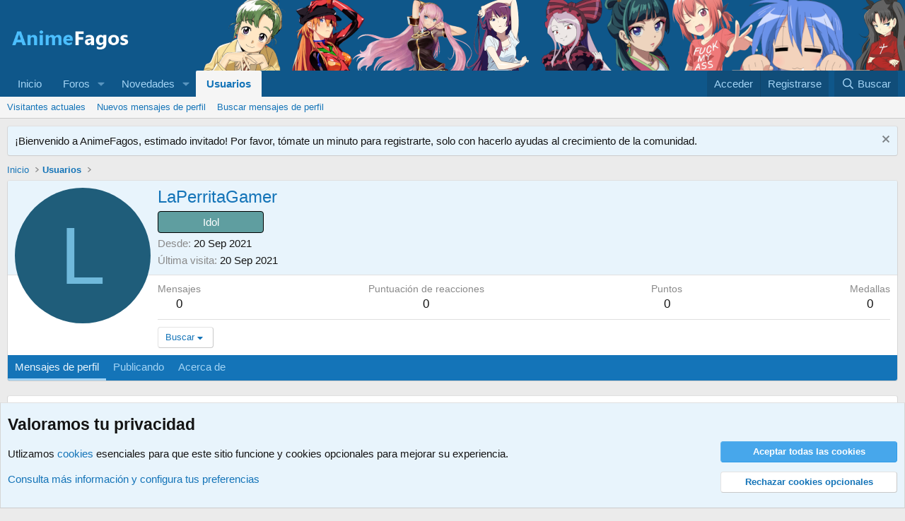

--- FILE ---
content_type: text/css; charset=utf-8
request_url: https://animefagos.com/css.php?css=public%3Amember.less%2Cpublic%3Anotices.less%2Cpublic%3Aextra.less&s=1&l=5&d=1767885228&k=53b9b2a601ae77e59dd233a78a177387ac7c615f
body_size: 3245
content:
@charset "UTF-8";

/********* public:member.less ********/
.memberHeader:before,.memberHeader:after{content:" ";display:table}.memberHeader:after{clear:both}.memberHeader-main{display:flex;flex-direction:column;justify-content:flex-end;background:hsla(var(--xf-contentHighlightBg));border-bottom:1px solid hsla(var(--xf-borderColorLight));border-radius:3px 3px 0 0}.memberHeader--withBanner .memberHeader-main{min-height:250px}.memberHeader-mainContent{position:relative}.memberHeader-avatar{position:absolute;padding:10px}.memberHeader-content{padding:10px;padding-left:212px}.memberHeader-actionTop{float:right}.memberHeader-name{margin:0;margin-top:-.15em;padding:0;font-weight:400;font-size:24px;color:hsla(var(--xf-textColorEmphasized))}.memberHeader--withBanner .memberHeader-name{color:white}.memberHeader-nameChangeIndicator{color:hsla(var(--xf-textColorMuted));font-size:75%}.memberHeader-nameChangeIndicator:hover{color:hsla(var(--xf-textColorMuted))}.memberHeader--withBanner .memberHeader-nameChangeIndicator{color:hsl(0,0%,calc(100% - 20%))}.memberHeader--withBanner .memberHeader-nameChangeIndicator:hover{color:hsl(0,0%,calc(100% - 20%))}.memberHeader--withBanner .username{text-shadow:-1px -1px 0 hsl(0,0%,0%),1px -1px 0 hsl(0,0%,0%),-1px 1px 0 hsl(0,0%,0%),1px 1px 0 hsl(0,0%,0%)}.memberHeader--withBanner .memberHeader-nameChangeIndicator .fa-history{text-shadow:-1px -1px 0 hsl(0,0%,0%),1px -1px 0 hsl(0,0%,0%),-1px 1px 0 hsl(0,0%,0%),1px 1px 0 hsl(0,0%,0%)}.memberHeader--withBanner .memberHeader-blurbContainer{color:white;background:hsla(0,0%,0%,.4);border-radius:4px;padding:6px;margin-top:6px;text-shadow:0 0 1px hsl(0,0%,0%)}.memberHeader--withBanner .memberHeader-blurbContainer .memberHeader-blurb:first-child{margin-top:0}.memberHeader--withBanner .memberHeader-blurbContainer .memberHeader-blurb .pairs dt,.memberHeader--withBanner .memberHeader-blurbContainer .memberHeader-blurb a{color:hsl(0,0%,calc(100% - 20%))}.memberHeader-banners,.memberHeader-blurb{margin-top:3px}.memberHeader-separator{margin:10px 0;border:none;border-top:1px solid hsla(var(--xf-borderColorLight))}.memberHeader-stats{font-size:17px}.memberHeader-stats .pairs.pairs--row{min-width:100px}@media (max-width:650px){.memberHeader-avatar .avatar{width:96px;height:96px;font-size:58px}.memberHeader-content{padding-left:116px}}@media (max-width:480px){.memberHeader-avatar{display:block;position:static;float:none;padding-bottom:0;text-align:center}.memberHeader-avatar .avatarWrapper-update{font-size:13px}.memberHeader-content{padding-left:10px}.memberHeader-main .memberHeader-content{display:flex;flex-direction:column;padding-top:0;min-height:0;text-align:center}.memberHeader-name{text-align:center;margin-top:0}.memberHeader-actionTop{float:none;order:2;margin-top:3px}.memberHeader-buttons{text-align:center}.memberHeader-banners,.memberHeader-blurb{text-align:inherit}}.block-tabHeader.block-tabHeader--memberTabs{border-bottom:none}.memberOverviewBlocks{list-style:none;margin:0;padding:0;display:flex;flex-wrap:wrap;align-items:stretch}.memberOverviewBlocks>li{width:33.3%;max-width:100%;padding:6px 10px}@media (max-width:1150px){.memberOverviewBlocks>li{width:50%}}@media (max-width:580px){.memberOverviewBlocks>li{width:100%}}.memberOverviewBlock{display:flex;flex-direction:column}.memberOverviewBlock-list{list-style:none;margin:0;padding:0}.memberOverviewBlock-list>li{margin:6px 0}.memberOverviewBlock-seeMore{background:hsla(var(--xf-contentAltBg));border:1px solid hsla(var(--xf-borderColorLight));padding:3px;text-align:center;margin-top:auto}@media (min-width:651px){.memberHeader{min-height:212px}}

/********* public:notices.less ********/
.notices{list-style:none;margin:0;padding:0}.notices.notices--block .notice{margin-bottom:10px}.notices.notices--floating{margin:0 20px 0 auto;width:300px;max-width:100%;z-index:800}@media (max-width:340px){.notices.notices--floating{margin-right:10px}}.notices.notices--floating .notice{margin-bottom:20px}.notices.notices--scrolling{display:flex;align-items:stretch;overflow:hidden;border-width:1px;border-style:solid;border-top-color:hsla(var(--xf-borderColorLight));border-right-color:hsla(var(--xf-borderColor));border-bottom-color:hsla(var(--xf-borderColorHeavy));border-left-color:hsla(var(--xf-borderColor));margin-bottom:10px}.notices.notices--scrolling.notices--isMulti{margin-bottom:30px}.notices.notices--scrolling .notice{width:100%;flex-grow:0;flex-shrink:0;border:none}.notice{position:relative;border-width:1px;border-style:solid;border-top-color:hsla(var(--xf-borderColorLight));border-right-color:hsla(var(--xf-borderColor));border-bottom-color:hsla(var(--xf-borderColorHeavy));border-left-color:hsla(var(--xf-borderColor))}.notice:before,.notice:after{content:" ";display:table}.notice:after{clear:both}.notice.notice--primary{color:hsla(var(--xf-textColor));background:hsla(var(--xf-contentHighlightBg))}.notice.notice--accent{color:hsla(var(--xf-textColorAccentContent));background:hsla(var(--xf-contentAccentBg))}.notice.notice--accent a:not(.button--notice){color:hsla(var(--xf-textColorAttention))}.notice.notice--dark{color:#fefefe;border:none;background:hsl(0,0%,8%)}.notice.notice--dark a:not(.button--notice){color:hsl(0,0%,71%)}.notice.notice--light{color:hsl(0,0%,8%);background:hsl(0,0%,100%)}.notice.notice--light a:not(.button--notice){color:hsl(0,0%,51%)}.notice.notice--enablePush{display:none}@media (max-width:900px){.notice.notice--enablePush{padding:3px 3px 10px;font-size:13px}}@media (max-width:900px){.notice.notice--cookie .notice-content{padding:3px 3px 10px;font-size:12px}.notice.notice--cookie .notice-content .button--notice{font-size:12px;padding:3px 6px}.notice.notice--cookie .notice-content .button--notice .button-text{font-size:12px}}.notice.notice--cookieAdvanced .notice-content{padding:1em 0}.notice.notice--cookieAdvanced .notice-content .u-pageCentered{display:grid;grid-template-columns:1fr 250px;gap:10px;align-items:end}@media (max-width:650px){.notice.notice--cookieAdvanced .notice-content .u-pageCentered{display:block}}.notice.notice--cookieAdvanced .notice-content h2{margin:0}.notice.notice--cookieAdvanced .notice-content .button{width:100%;margin:.5em 0;font-weight:bold}.notice.notice--cookieAdvanced .notice-content form.is-active{display:contents;grid-column:span 2}.notice.notice--cookieAdvanced .notice-content form.is-active .formRow.formRow--fullWidth>dd{padding-left:0;padding-right:0}.notice.notice--cookieAdvanced .notice-content form:not(.is-active){display:none}.notices--block .notice{font-size:15px;border-radius:4px}.notices--floating .notice{font-size:11px;border-radius:4px;box-shadow:1px 1px 3px hsla(0,0%,0%,.25)}.notices--floating .notice.notice--primary{background-color:hsla(var(--xf-contentHighlightBg--h),var(--xf-contentHighlightBg--s),var(--xf-contentHighlightBg--l),80%)}.notices--floating .notice.notice--accent{background-color:hsla(var(--xf-contentAccentBg--h),var(--xf-contentAccentBg--s),var(--xf-contentAccentBg--l),80%)}.notices--floating .notice.notice--dark{background-color:hsla(0,0%,8%,80%)}.notices--floating .notice.notice--light{background-color:hsla(0,0%,100%,80%)}.has-js .notices--floating .notice{display:none}.notice.notice--hasImage .notice-content{margin-left:68px;min-height:68px}@media (max-width:900px){.notice.notice--hidewide:not(.is-vis-processed){display:none;visibility:hidden}}@media (max-width:650px){.notice.notice--hidemedium:not(.is-vis-processed){display:none;visibility:hidden}}@media (max-width:480px){.notice.notice--hidenarrow:not(.is-vis-processed){display:none;visibility:hidden}}.notice-image{float:left;padding:10px 0 10px 10px}.notice-image img{max-width:48px;max-height:48px}.notice-content{padding:10px}.notice-content a.notice-dismiss{float:right;color:inherit;font-size:16px;line-height:1;height:1em;box-sizing:content-box;padding:0 0 5px 5px;opacity:.5;-webkit-transition: opacity .25s ease;transition: opacity .25s ease;cursor:pointer}.notice-content a.notice-dismiss:before{display:inline-block;content:"";height:1em;vertical-align:-0.125em;background-color:currentColor;width:.75em;mask:url('/styles/fa/regular/times.svg?v=5.15.3') no-repeat center;-webkit-mask:url('/styles/fa/regular/times.svg?v=5.15.3') no-repeat center}.notice-content a.notice-dismiss:hover{text-decoration:none;opacity:1}.notices--floating .notice-content a.notice-dismiss{font-size:14px}

/********* public:extra.less ********/
.p-header-logo{margin-bottom:-100px;width:180px}.block.block--category.block--category .block-header{background:#4e99db;color:black;font-weight:bold}.block-header{background:#4e99db;color:black;font-weight:bold}.block-header .block-desc{color:black;font-weight:bold}.message-signature .bbWrapper .bbImage{max-width:500px;max-height:300px;overflow-x:auto;overflow-y:auto}#barritaloca .barritaLoca .locaBarrita{text-shadow:1px 1px hsl(0,100%,50%)}.barritaLoca{color:#ffffff}.custom-title-regis{background-color:cadetblue;border:1px solid hsl(0,0%,0%);border-radius:4px;padding:4px;margin:4px 0;text-align:center;color:white;max-width:150px}.custom-title-alquimista{background-color:purple;border:1px solid hsl(0,0%,0%);border-radius:4px;padding:4px;margin:4px 0;text-align:center;color:white;max-width:150px}.custom-title-titan{background-color:darkorange;border:1px solid hsl(0,0%,0%);border-radius:4px;padding:4px;margin:4px 0;text-align:center;color:white;max-width:150px}.custom-title-dragonslayer{background-color:green;border:1px solid hsl(0,0%,0%);border-radius:4px;padding:4px;margin:4px 0;text-align:center;color:white;max-width:150px}.custom-title-servant{background-color:olivedrab;border:1px solid hsl(0,0%,0%);border-radius:4px;padding:4px;margin:4px 0;text-align:center;color:white;max-width:150px}.custom-title-saiyan{background-color:darksalmon;border:1px solid hsl(0,0%,0%);border-radius:4px;padding:4px;margin:4px 0;text-align:center;color:white;max-width:150px}.custom-title-stand{background-color:pink;border:1px solid hsl(0,0%,0%);border-radius:4px;padding:4px;margin:4px 0;text-align:center;color:white;max-width:150px}.custom-title-moder{background-color:blue;border:1px solid hsl(0,0%,0%);border-radius:4px;padding:4px;margin:4px 0;text-align:center;color:white;max-width:150px}.custom-title-admin{background-color:firebrick;border:1px solid hsl(0,0%,0%);border-radius:4px;padding:4px;margin:4px 0;text-align:center;color:white;max-width:150px}.node--id2 .node-icon i{display:none}.node--id2 .node-icon{background-image:url('styles/default/xenforo/comunidadnoleido.png');background-repeat:no-repeat;background-position:center}.node--id24 .node-icon i{display:none}.node--id24 .node-icon{background-image:url('styles/default/xenforo/holanoleido.png');background-repeat:no-repeat;background-position:center}.node--id8 .node-icon i{display:none}.node--id8 .node-icon{background-image:url('styles/default/xenforo/animenoleido.png');background-repeat:no-repeat;background-position:center}.node--id9 .node-icon i{display:none}.node--id9 .node-icon{background-image:url('styles/default/xenforo/manganoleido.png');background-repeat:no-repeat;background-position:center}.node--id32 .node-icon i{display:none}.node--id32 .node-icon{background-image:url('styles/default/xenforo/vjnoleido.png');background-repeat:no-repeat;background-position:center}.node--id33 .node-icon i{display:none}.node--id33 .node-icon{background-image:url('styles/default/xenforo/jmusicnoleida.png');background-repeat:no-repeat;background-position:center}.node--id34 .node-icon i{display:none}.node--id34 .node-icon{background-image:url('styles/default/xenforo/doramanoleido.png');background-repeat:no-repeat;background-position:center}.node--id35 .node-icon i{display:none}.node--id35 .node-icon{background-image:url('styles/default/xenforo/ranobenoleido.png');background-repeat:no-repeat;background-position:center}.node--id22 .node-icon i{display:none}.node--id22 .node-icon{background-image:url('styles/default/xenforo/figuranoleido.png');background-repeat:no-repeat;background-position:center}.node--id23 .node-icon i{display:none}.node--id23 .node-icon{background-image:url('styles/default/xenforo/cosplaynoleido.png');background-repeat:no-repeat;background-position:center}.node--id36 .node-icon i{display:none}.node--id36 .node-icon{background-image:url('styles/default/xenforo/vocaloidnoleido.png');background-repeat:no-repeat;background-position:center}.node--id11 .node-icon i{display:none}.node--id11 .node-icon{background-image:url('styles/default/xenforo/generalnoleido.png');background-repeat:no-repeat;background-position:center}.node--id12 .node-icon i{display:none}.node--id12 .node-icon{background-image:url('styles/default/xenforo/cinenoleido.png');background-repeat:no-repeat;background-position:center}.node--id25 .node-icon i{display:none}.node--id25 .node-icon{background-image:url('styles/default/xenforo/tvnoleido.png');background-repeat:no-repeat;background-position:center}.node--id13 .node-icon i{display:none}.node--id13 .node-icon{background-image:url('styles/default/xenforo/musicanoleido.png');background-repeat:no-repeat;background-position:center}.node--id14 .node-icon i{display:none}.node--id14 .node-icon{background-image:url('styles/default/xenforo/deportesnoleido.png');background-repeat:no-repeat;background-position:center}.node--id15 .node-icon i{display:none}.node--id15 .node-icon{background-image:url('styles/default/xenforo/literaturanoleido.png');background-repeat:no-repeat;background-position:center}.node--id26 .node-icon i{display:none}.node--id26 .node-icon{background-image:url('styles/default/xenforo/ciencianoleido.png');background-repeat:no-repeat;background-position:center}.node--id42 .node-icon i{display:none}.node--id42 .node-icon{background-image:url('styles/default/xenforo/slibre.png');background-repeat:no-repeat;background-position:center}.node--id43 .node-icon i{display:none}.node--id43 .node-icon{background-image:url('styles/default/xenforo/tutorial.png');background-repeat:no-repeat;background-position:center}.node--id48 .node-icon i{display:none}.node--id48 .node-icon{background-image:url('styles/default/xenforo/artedigital.png');background-repeat:no-repeat;background-position:center}.node--id49 .node-icon i{display:none}.node--id49 .node-icon{background-image:url('styles/default/xenforo/fanfics.png');background-repeat:no-repeat;background-position:center}.node--id50 .node-icon i{display:none}.node--id50 .node-icon{background-image:url('styles/default/xenforo/cadenasnoleido.png');background-repeat:no-repeat;background-position:center}.node--id56 .node-icon i{display:none}.node--id56 .node-icon{background-image:url('styles/default/xenforo/ahegao2d.png');background-repeat:no-repeat;background-position:center}.node--id57 .node-icon i{display:none}.node--id57 .node-icon{background-image:url('styles/default/xenforo/ahegao3d.png');background-repeat:no-repeat;background-position:center}.structItemContainer-group--sticky{background-color:#DDE2E3}@media (prefers-color-scheme:dark){:root:not([data-variation]) .structItemContainer-group--sticky{background-color:#2e2e2e}}:root[data-color-scheme="dark"] .structItemContainer-group--sticky{background-color:#2e2e2e}.message .reactionsBar{height:40px}.reaction--small .reaction-image{max-width:28px;max-height:28px;vertical-align:middle}.reactionsBar a{margin-left:4px;vertical-align:middle}.reactionSummary>li{display:inline-block;height:28px;width:28px;padding:none;margin:-7px 0;border-radius:50%;position:relative;margin-left:-6px}.reactionsBar-link{padding-left:6px}